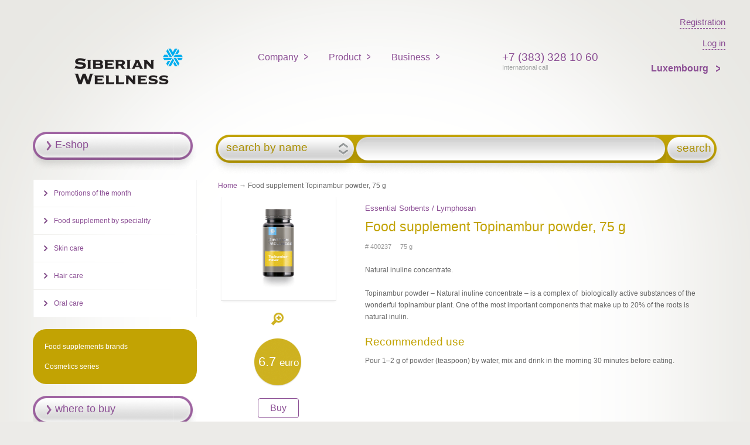

--- FILE ---
content_type: text/html; charset=utf-8
request_url: https://lu.siberianhealth.com/en/catalog/product/400237/
body_size: 8067
content:
<!DOCTYPE html>
<html xmlns:og="http://ogp.me/ns#" lang="en">
<head class="no-js">

        <meta name="google-site-verification" content="Ldy8_M2IEP8UTs_bsz1JIW5EzXRL3vDuwVFM_m8V9Ho" />
    <meta http-equiv="content-type" content="text/html; charset=utf-8" />
    <title>Food supplement Topinambur powder, 75 g</title>
    <meta property="og:site_name" content='Siberian Health' />
    <meta property="fb:app_id" content='1502800113278040' />
    <meta property="fb:admins" content='645007811' />
    <meta http-equiv="X-UA-Compatible" content="IE=edge,chrome=1">
    <!--[if lte IE 8]>
    <meta http-equiv="X-UA-Compatible" content="IE=EmulateIE7" />
    <!--[endif]-->
    <meta name="viewport" content="width=device-width">
    <meta name="mobile-web-app-capable" content="yes">
    <meta property="og:url" content='https://lu.siberianhealth.com/en/catalog/product/400237/'/>
    <meta name="title" content='Food supplement Topinambur powder, 75 g' />
    <meta property="og:title" content='Food supplement Topinambur powder, 75 g'/>
    <meta property="og:locale" content='lu_en'/>
    <meta property="vk:app_id" content="4696244" />
    <meta property="vk:image" content='https://www.siberianhealth.com/upload/pr_images/59425/big.jpg'/>
    <meta property="og:image" content='https://www.siberianhealth.com/upload/pr_images/59425/big.jpg'/>
    <meta property="og:type" content='website' />

    <script type=’application/ld+json’>
    {
        "@context": "http://www.schema.org",
        "url": "https://lu.siberianhealth.com/en/catalog/product/400237/",
        "name": "Siberian Health",
        "logo": "https://ru.siberianhealth.com/ml_img/celebration/dummy.png",
        "tel": "+7 (383) 328 10 60",
     }
</script>

<!--[if lte IE 6]>
	<script type="text/javascript">document.location = '/en/update/';</script>
<![endif]-->


<script type="text/javascript">
    var MlGlobals = {"cntr":"eu","lang":"en","who":false,"contract":""};
</script><script type="text/javascript" src="/ml_js/lib.js?v=1769070748"></script>

    <!-- if Polymer Remove everything -->

    <!--[if lte IE 9]>
    <script src="/ml_js/modernizr-latest.js?2.8.3" type="text/javascript"></script>
    <meta http-equiv="X-UA-Compatible" content="IE=EmulateIE7" />
    <![endif]-->


    
                
    
    <script src="https://ajax.googleapis.com/ajax/libs/jquery/1.4.3/jquery.min.js" type="text/javascript"></script>

    <!--  jQuery UI -->
            <link rel="stylesheet" href="https://ajax.googleapis.com/ajax/libs/jqueryui/1.8.0/themes/ui-lightness/jquery-ui.css" type="text/css" media="all" />
    

    <script src="https://ajax.googleapis.com/ajax/libs/jqueryui/1.8.0/jquery-ui.min.js"></script>
    <script	src="https://ajax.googleapis.com/ajax/libs/jqueryui/1.8.0/i18n/jquery-ui-i18n.min.js"></script>



            <script src="/ml_js/jq-nojquery.js?13" type="text/javascript"></script>

                <script type="text/javascript">
        var siteLang = 'en';
        $(function() {
            $('.bo--js--notice-close').click(function () {
                const $noticeContainer = $(this).closest('.bo--notice');
                $noticeContainer.slideUp(150, function() {
                    $(this).remove();
                });
            });
        });
    </script>
    <script src="/ml_js/main.js?v=1769070748" type="text/javascript"></script>
    <script src="/ml_js/controller.js?v=1769070748" type="text/javascript"></script>
    <script src="/ml_js/controller/auth.js?v=1769070748" type="text/javascript"></script>
    <script src="/ml_js/helper/site.js?v=1769070748" type="text/javascript"></script>
    <script src="/ml_js/controller/window/manager.js?v=1769070748" type="text/javascript"></script>
    <script src="/ml_js/jquery.cookie.js?v=1769070748"></script>
        
    

    
    

    
    <script src="/ml_js/errorhandler.js" type="text/javascript"></script>

	

<script src="/ml_js/nsktime.js?1" type="text/javascript"></script>



<!-- 1. Load the Content Experiments JavaScript Client -->


<link rel="stylesheet" href="/ml_css/grid.css"    type="text/css" media="screen, projection, print" />
<link rel="stylesheet" href="/ml_css/u.css"       type="text/css" media="screen, projection, print" />

	<link rel="stylesheet" href="/ml_css/style.css?v=009" type="text/css" media="screen, projection, print" />


<link rel="stylesheet" href="/ml_css/print.css"   type="text/css" media="print" />
<link rel="stylesheet" href="/ml_css/awesome/font-awesome.min.css" type="text/css" media="screen, projection, print" />
<link rel="stylesheet" href="/ml_css/header.css?004"    type="text/css" media="screen, projection, print" />


                <link rel="icon" type="image/x-icon" href="/ml_i/infoportal/favicon.ico" />
        <link rel="stylesheet" href="/ml_css/style_new.css?v=1.21" type="text/css" media="screen, projection, print" />
        <script type="text/javascript">
            var staticPath = '/static/backoffice/';
        </script>
    
	<link rel="apple-touch-icon" sizes="128x128" href="/ml_i/logo-web.png">
	<link rel="apple-touch-icon-precomposed" sizes="128x128" href="/ml_i/logo-web.png">


	<link rel="icon" type="image/png" sizes="192x192" href="/ml_i/logo-web-192.png">

<script type="text/javascript" src="/ml_js/class/user/session.js?v=1769070748"></script>
<script type="text/javascript">
    User_Session.init({"cntr":"eu","lang":"en","locale":"en","contract":null,"sessionId":"9hr06kv7v0tu9qq5kq91uds68a","mustAuth":false,"isTest":null,"secure":true,"domainName":"siberianhealth.com","requestJSON":false});
</script>

    <!-- Google Tag Manager -->
<script>(function(w,d,s,l,i){w[l]=w[l]||[];w[l].push({'gtm.start':
            new Date().getTime(),event:'gtm.js'});var f=d.getElementsByTagName(s)[0],
        j=d.createElement(s),dl=l!='dataLayer'?'&l='+l:'';j.async=true;j.src=
        'https://www.googletagmanager.com/gtm.js?id='+i+dl;f.parentNode.insertBefore(j,f);
    })(window,document,'script','dataLayer','GTM-M7FJTHM');</script>
<!-- End Google Tag Manager -->                                        <!-- Yandex.Metrika counter-->
<script type="text/javascript" >
    (function(m,e,t,r,i,k,a){m[i]=m[i]||function(){(m[i].a=m[i].a||[]).push(arguments)};
        m[i].l=1*new Date();k=e.createElement(t),a=e.getElementsByTagName(t)[0],k.async=1,k.src=r,a.parentNode.insertBefore(k,a)})
    (window, document, "script", "https://mc.yandex.ru/metrika/tag.js", "ym");

    ym(21951292, "init", {
        clickmap:true,
        trackLinks:true,
        accurateTrackBounce:true,
        webvisor:true,
        trackHash:true,
        ecommerce:"dataLayer"
    });
</script>
<!-- /Yandex.Metrika counter-->                    <script async src="https://lib.usedesk.ru/secure.usedesk.ru/widget_160196_29898.js"></script>

<!-- this is ml-7 -->

</head>

<body>




<header class="header-background">
    <div class="headerLogoWrapper" style="">
        <a class="logo logo-sw-open" href="/en/"></a>
    </div>
    <div>
        <nav role="navigation" aria-label="Main menu">
            <ul id="nav" role="menubar" aria-hidden="false">
                                <li>
    <a href="#" class="ru">Company</a>
    <ul class="menuItemList">
                    </ul>
</li><li>
    <a href="#" class="ru">Product</a>
    <ul>
                                        <li class="first u">
                                                    <a href="//eu.siberianhealth.com/fr/bc/index/?shippingCntr=lu">
                                    E-shop                </a>
            </li>
                                <li class=" u">
                                                    <a href="/en/actions-new/">
                                    Promotions of the month                </a>
            </li>
                                <li class=" u">
                                                    <a href="/en/catalog/usages_big/9025/">
                                    Food supplement by speciality                </a>
            </li>
                                <li class=" u">
                                                    <a href="/en/catalog/usages_big/9024/">
                                    Skin care                </a>
            </li>
                                <li class=" u">
                                                    <a href="/en/catalog/usages_big/9019/">
                                    Hair care                </a>
            </li>
                                <li class=" u">
                                                    <a href="/en/catalog/usages_small/9023/">
                                    Oral care                </a>
            </li>
                                <li class="last u">
                                                    <a href="/en/catalog/usages_big/11460/" >
                                                    </a>
            </li>
            </ul>
</li>    <li>
        <a href="javascript:;" class="ru">Business</a>
        <ul>
                                </ul>
    </li>
            </ul>
        </nav>
    </div>

    <div style="min-width: 170px;">
        	            <div class="phone-block">
            <strong>+7 (383) 328 10 60</strong>
            <small>International call</small>
        </div>
                        </div>

    <div class="langs">
                            <a href="/en/business/register/" class="flexbox-row login-link" style="align-self:flex-end;margin-left: 20px;">
                <span>Registration</span>
            </a>
                <a href="/en/login/" class="flexbox-row login-link" style="align-self: flex-end">
            <span>Log in</span>
        </a>

        <nav role="navigation" class="navCountryList" aria-label="Main menu" style="align-self: flex-end;">
            <ul id="nav" role="menubar" aria-hidden="false">
                <li class="nativeCountryListContainer">
	

	<a href="#" style="font-weight: bold;padding-left: 0; padding-right: 0;">
		Luxembourg	</a>
            <ul class="nativeCountryList">
                            <li><a href="http://ru.siberianhealth.com/ru/">Россия</a></li>
                            <li><a href="http://ae.siberianhealth.com/en/">United Arab Emirates</a></li>
                            <li><a href="http://am.siberianhealth.com/hy/">Հայաստան</a></li>
                            <li><a href="http://at.siberianhealth.com/en/">Republik Österreich</a></li>
                            <li><a href="http://az.siberianhealth.com/az/">Azərbaycan</a></li>
                            <li><a href="http://ba.siberianhealth.com/en/">Bosna i Hercegovina</a></li>
                            <li><a href="http://bd.siberianhealth.com/ru/">Bangladesh</a></li>
                            <li><a href="http://be.siberianhealth.com/en/">Royaume de Belgique</a></li>
                            <li><a href="http://bg.siberianhealth.com/bg/">България</a></li>
                            <li><a href="http://by.siberianhealth.com/ru/">Беларусь</a></li>
                            <li><a href="http://ch.siberianhealth.com/en/">Schweizerische Eidgenossenschaft</a></li>
                            <li><a href="http://cn.siberianhealth.com/zh/">China</a></li>
                            <li><a href="http://cy.siberianhealth.com/en/">Cyprus</a></li>
                            <li><a href="http://cz.siberianhealth.com/cz/">Česká republika</a></li>
                            <li><a href="http://de.siberianhealth.com/de/">Deutschland</a></li>
                            <li><a href="http://dk.siberianhealth.com/en/">Danmark</a></li>
                            <li><a href="http://ee.siberianhealth.com/en/">Eesti</a></li>
                            <li><a href="http://es.siberianhealth.com/es/">España</a></li>
                            <li><a href="http://fi.siberianhealth.com/fi/">Finland</a></li>
                            <li><a href="http://fr.siberianhealth.com/fr/">France</a></li>
                            <li><a href="http://ge.siberianhealth.com/ru/">საქართველო</a></li>
                            <li><a href="http://gr.siberianhealth.com/en/">Greece</a></li>
                            <li><a href="http://hk.siberianhealth.com/en/">Hong Kong</a></li>
                            <li><a href="http://hr.siberianhealth.com/en/">Republika Hrvatska</a></li>
                            <li><a href="http://hu.siberianhealth.com/hu/">Hungary</a></li>
                            <li><a href="http://id.siberianhealth.com/en/">Indonesia</a></li>
                            <li><a href="http://ie.siberianhealth.com/en/">Ireland</a></li>
                            <li><a href="http://it.siberianhealth.com/it/">Italia</a></li>
                            <li><a href="http://jp.siberianhealth.com/en/">Japan</a></li>
                            <li><a href="http://kg.siberianhealth.com/kg/">Кыргызстан</a></li>
                            <li><a href="http://kh.siberianhealth.com/en/">Cambodia</a></li>
                            <li><a href="http://kr.siberianhealth.com/en/">South Korea</a></li>
                            <li><a href="http://kz.siberianhealth.com/ru/">Қазақстан</a></li>
                            <li><a href="http://la.siberianhealth.com/en/">Laos</a></li>
                            <li><a href="http://lk.siberianhealth.com/en/">Sri Lanka</a></li>
                            <li><a href="http://lt.siberianhealth.com/en/">Lietuva</a></li>
                            <li><a href="http://lv.siberianhealth.com/en/">Latvija</a></li>
                            <li><a href="http://ma.siberianhealth.com/en/">Morocco</a></li>
                            <li><a href="http://md.siberianhealth.com/ro/">Moldova</a></li>
                            <li><a href="http://me.siberianhealth.com/en/">Црна Гора</a></li>
                            <li><a href="http://mk.siberianhealth.com/rs/">Makedonia</a></li>
                            <li><a href="http://mn.siberianhealth.com/mn/">Монгол</a></li>
                            <li><a href="http://mt.siberianhealth.com/en/">Malta</a></li>
                            <li><a href="http://mx.siberianhealth.com/es/">México</a></li>
                            <li><a href="http://my.siberianhealth.com/en/">Malaysia</a></li>
                            <li><a href="http://nl.siberianhealth.com/en/">Netherlands</a></li>
                            <li><a href="http://no.siberianhealth.com/en/">Norwegen</a></li>
                            <li><a href="http://np.siberianhealth.com/en/">Nepal</a></li>
                            <li><a href="http://ph.siberianhealth.com/en/">Philippines</a></li>
                            <li><a href="http://pl.siberianhealth.com/pl/">Polska</a></li>
                            <li><a href="http://pt.siberianhealth.com/pt/">Portugal</a></li>
                            <li><a href="http://ro.siberianhealth.com/ro/">România</a></li>
                            <li><a href="http://rs.siberianhealth.com/rs/">Srbija</a></li>
                            <li><a href="http://se.siberianhealth.com/en/">Sweden</a></li>
                            <li><a href="http://sg.siberianhealth.com/en/">Republic of Singapore</a></li>
                            <li><a href="http://si.siberianhealth.com/en/">Slovenija</a></li>
                            <li><a href="http://sk.siberianhealth.com/en/">Slovensko</a></li>
                            <li><a href="http://th.siberianhealth.com/th/">Thailand</a></li>
                            <li><a href="http://tj.siberianhealth.com/tj/">Таджикистан</a></li>
                            <li><a href="http://tr.siberianhealth.com/tr/">Türkiye</a></li>
                            <li><a href="http://ua.siberianhealth.com/ua/">Other European countries</a></li>
                            <li><a href="http://uk.siberianhealth.com/en/">United Kingdom</a></li>
                            <li><a href="http://us.siberianhealth.com/en/">USA</a></li>
                            <li><a href="http://uz.siberianhealth.com/uz/">Узбекистан</a></li>
                            <li><a href="http://vn.siberianhealth.com/vn/">Việt Nam</a></li>
                    </ul>
    </li>
            </ul>
        </nav>

    </div>
</header>
<div id="wrapper">

    <div id="middle">

        <div id="container">


            <div id="content">

                                
                			<script>
			     $('#sideNav').ready(function()
			     {
			     	 var id = location.hash.replace('#','');
			     	 if (id != '')
			     	 {
			     	 	 $('li#menu_item_' + id + ' a').trigger('click');
					 }
				 });
			</script>
			<!-- ПОИСК -->
			<div class="g_full" id="srch">
				<form name="find_products" action="/en/catalog/find/" method="post">
					<div id="slct">
													<a href="javascript:;" data-key="product" class="find_type" rel="nofollow">search by name</a>
												<div id="types">
							<a href="javascript:;" data-key="product" rel="nofollow">search by name</a>
							<a href="javascript:;" data-key="category" rel="nofollow">search by series</a>
						</div>
					</div>
					<div id="btn">search</div>
					<div id="inpt"><div class="iw"><input id="find_key" name="find_key_4120" autocomplete="off" type="text" value="" /></div></div>

					<div id="inptRes"></div>
				</form>
			</div>
			<!-- //\\ПОИСК -->

			            <div style="margin: 0 0 10px 20px">
                <a href="/en/">Home</a> &rarr;
                                                        Food supplement Topinambur powder, 75 g                            </div>

			<!-- карточка продукта -->
			
            <div itemscope itemtype="http://schema.org/ImageObject">
			<div class="g_4" id="pro">
								<div class="pic">
                    					<a href="/upload/pr_images/59425/big.png" class="nyroModal" title="Food supplement Topinambur powder, 75 g">
						<img src="/upload/pr_images/59425/med.png" alt="Food supplement Topinambur powder, 75 g 400237" itemprop="contentUrl" />
					</a>
				</div>
				<a href="/upload/pr_images/59425/big.png" class="zoom nyroModal">&nbsp;</a>
									<div class="price">
						<div class="inner" style="line-height:16px">
                            							6.7 <span class="rur">euro</span>						</div>
					</div>
                    				
                <style rel="stylesheet">
                    .catalogProductBuyBtn{
                        position: relative;
                        background: #fff;
                        color: #8B4E94;
                        -moz-border-radius: 4px;
                        -webkit-border-radius: 4px;
                        border-radius: 4px;
                        padding: 8px 20px;
                        margin: 20px auto;
                        display: table;
                        border: 1px solid #8B4E94;
                        font-size: 16px;
                        line-height: 16px;
                        font-weight: normal;
                        overflow: hidden;
                    }
                </style>
                                                    <a class="catalogProductBuyBtn" href="//eu.siberianhealth.com/fr/bc/shop/list_c/4762/1074182/?shippingCntr=lu" target="_blank">Buy</a>
                
							</div>
			<div class="g_13" id="pro">

				
				<h3 class="brown"><a href="/en/catalog/type/13/">Essential Sorbents / Lymphosan</a></h3>
				<h1 itemprop="name">Food supplement Topinambur powder, 75 g</h1>
				<small class="gray">
										# 400237					&nbsp;&nbsp;&nbsp;
					75 g					&nbsp;&nbsp;&nbsp;
									</small>

				<div class="mt20 mb20">
					Natural inuline concentrate.				</div>
				<!--div class="more"><a href="/">more</a></div-->
				<div class="mt10 " itemprop="description">
					<p>Topinambur powder &ndash; Natural inuline concentrate &ndash; is a complex of&nbsp; biologically active substances of the wonderful topinambur plant. One of the most important components that make up to 20% of the roots is natural inulin.</p>				</div>

									<h2>Recommended use</h2>
					Pour 1–2 g of powder (teaspoon) by water, mix and drink in the morning 30 minutes before eating. 				                			</div>
			<div class="clr">&nbsp;</div>

			<!--  табы карточка продукта-->
										<div class="g_full" id="scroller">
					<div id="scroller-header">
						<table cellspacing="0">
																					                                                            <td class="td selected" ><a href="#panel-1" rel="panel">Composition</a></td>
                                                            																					                            																													<td class="td" ><a href="#" rel="panel"></a></td>
							
						</table>
					</div>
					<div id="scroller-body">
						<div id="mask">
							<div id="panel">
																																                                                                    <div id="panel-1">

                                                                                    <p>
                                                                                            <table class="purpltbl mapTbl" style="width: 70%;" cellspacing="0">
<thead>
<tr class="hdr">
<td><strong>Name</strong></td>
<td><strong>Nutrition facts in 100 g:</strong></td>
</tr>
</thead>
<tbody>
<tr>
<td>Energy value</td>
<td align="center">906 kJ / 222 kcal</td>
</tr>
<tr>
<td>Protein</td>
<td align="center">4 g</td>
</tr>
<tr>
<td>Carbohydrate</td>
<td align="center">15,7 g</td>
</tr>
<tr>
<td><em>where sugar</em></td>
<td align="center"><em>11,1 g</em></td>
</tr>
<tr>
<td>Fats</td>
<td align="center">0,2 g</td>
</tr>
<tr>
<td><em>where saturated fatty acids</em></td>
<td align="center"><em>&lt;0,2 g</em></td>
</tr>
<tr>
<td>Fiber</td>
<td align="center">69,7 g</td>
</tr>
<tr>
<td>Sodium</td>
<td align="center">&lt;0,01 g</td>
</tr>
</tbody>
</table>
<p>Nutrition facts can be subject to natural fluctuations. Product is rich in fiber. Topinambur contains up to 60% of natural inulin fiber. </p>                                                                                                                                                                            </p>
                                        
                                    </div>
                                																								                                																							</div>
						</div>
					</div>
				</div><div class="clr">&nbsp;</div>
						<!-- //\\ табы карточка продукта -->
			
			<!-- Social buttons  -->
			<script src="//yastatic.net/es5-shims/0.0.2/es5-shims.min.js"></script>
<script src="//yastatic.net/share2/share.js"></script>
<div class="social-button-container">
    <div class="ya-share2" data-services="vkontakte,facebook,odnoklassniki,gplus,twitter" data-counter="" data-url="https://lu.siberianhealth.com/en/catalog/product/400237/"></div>
</div>
<div class="clr">&nbsp;</div>
			
			<!-- //\\ карточка продукта -->


			            </div>


			<!-- трешка баннеров в линейку -->
			

			<br clear="all" /><div class="clr">&nbsp;</div>
			<!-- //\\ трешка баннеров в линейку -->
                <!-- shadow iefix -->
                <div class="st shtype-2" style="display: none;"></div>
            </div>
            <!-- #content-->
        </div>
        <!-- #container-->

        <div class="sidebar" id="sideLeft">
            
            <div id="sideNav" style="margin-bottom: 12px!important;">
                                    <div class="buy">
                        <a href="//eu.siberianhealth.com/fr/bc/index/?shippingCntr=lu" target="_blank">E-shop</a>
                    </div>
                                            </div>


            <ul id="sideNav"><li  class="u"  id="menu_item_9022"  ><a href="https://lu.siberianhealth.com/en/actions-new/" >Promotions of the month</a></li><li  class="u"  id="menu_item_9025"  ><a href="https://lu.siberianhealth.com/en/catalog/usages_big/9025/" >Food supplement by speciality</a><ul><li  class="u"  ><a href="https://lu.siberianhealth.com/en/catalog/usages_small/9040/" >Efficiency</a></li><li  class="u"  ><a href="https://lu.siberianhealth.com/en/catalog/usages_small/9049/" >Regulation of sugar metabolism</a></li><li  class="u"  ><a href="https://lu.siberianhealth.com/en/catalog/usages_small/9041/" >Immune system</a></li><li  class="u"  ><a href="https://lu.siberianhealth.com/en/catalog/usages_small/9048/" >Respiratory system</a></li><li  class="u"  ><a href="https://lu.siberianhealth.com/en/catalog/usages_small/9043/" >Musculoskeletal system</a></li><li  class="u"  ><a href="https://lu.siberianhealth.com/en/catalog/usages_small/9042/" >Visual system</a></li><li  class="u"  ><a href="https://lu.siberianhealth.com/en/catalog/usages_small/9039/" >Nervous system</a></li><li  class="u"  ><a href="https://lu.siberianhealth.com/en/catalog/usages_small/9038/" >Cardiovascular system</a></li><li  class="u"  ><a href="https://lu.siberianhealth.com/en/catalog/usages_small/9047/" >Digestive system</a></li><li  class="u"  ><a href="https://lu.siberianhealth.com/en/catalog/usages_small/9046/" >Liver and bile excretion system</a></li><li  class="u"  ><a href="https://lu.siberianhealth.com/en/catalog/usages_small/9585/" >Sports nutrition</a></li><li  class="u"  ><a href="https://lu.siberianhealth.com/en/catalog/usages_small/9045/" >For men</a></li><li  class="u"  ><a href="https://lu.siberianhealth.com/en/catalog/usages_small/9044/" >For women</a></li></ul></li><li  class="u"  id="menu_item_9024"  ><a href="https://lu.siberianhealth.com/en/catalog/usages_big/9024/" >Skin care</a><ul><li  class="u"  ><a href="https://lu.siberianhealth.com/en/catalog/usages_small/9028/" >Face care</a></li><li  ><a href="https://lu.siberianhealth.com/en/catalog/usages_big/9026/" >Body care</a><ul><li  class="u"  ><a href="https://lu.siberianhealth.com/en/catalog/usages_small/9029/" >For the hands</a></li><li  class="u"  ><a href="https://lu.siberianhealth.com/en/catalog/usages_small/9031/" >For legs and feet</a></li><li  class="u"  ><a href="https://lu.siberianhealth.com/en/catalog/usages_small/9032/" >For massage</a></li><li  class="u"  ><a href="https://lu.siberianhealth.com/en/catalog/usages_small/9030/" >Everyday care</a></li></ul></li><li  class="u"  ><a href="https://lu.siberianhealth.com/en/catalog/usages_small/9027/" >Men's collection</a></li></ul></li><li  class="u"  id="menu_item_9019"  ><a href="https://lu.siberianhealth.com/en/catalog/usages_big/9019/" >Hair care</a><ul><li  class="u"  ><a href="https://lu.siberianhealth.com/en/catalog/usages_small/9036/" >Everyday care</a></li><li  class="u"  ><a href="https://lu.siberianhealth.com/en/catalog/usages_small/9035/" >Antidandruff</a></li><li  class="u"  ><a href="https://lu.siberianhealth.com/en/catalog/usages_small/9034/" >For volume</a></li><li  class="u"  ><a href="https://lu.siberianhealth.com/en/catalog/usages_small/9033/" >For hair growth</a></li><li  class="u"  ><a href="https://lu.siberianhealth.com/en/catalog/usages_small/9037/" >Color protection</a></li></ul></li><li  class="u"  id="menu_item_9023"  ><a href="https://lu.siberianhealth.com/en/catalog/usages_small/9023/" >Oral care</a></li></ul>                            <br clear="all"/>
                                    <div id="sideBrands">
                        <ul ><li  class="first"  ><a href="#" >Food supplements brands</a><ul><li  ><a href="https://lu.siberianhealth.com/en/catalog/type/115/" >Adaptovit</a></li><li  ><a href="https://lu.siberianhealth.com/en/catalog/type/129/" >Chronolong</a></li><li  ><a href="https://lu.siberianhealth.com/en/catalog/type/182/" >Daily Box</a></li><li  ><a href="https://lu.siberianhealth.com/en/catalog/type/145/" >Elemvitals</a></li><li  ><a href="https://lu.siberianhealth.com/en/catalog/type/230/" >Essential Botanics</a></li><li  ><a href="https://lu.siberianhealth.com/en/catalog/type/229/" >Essential Vitamins</a></li><li  ><a href="https://lu.siberianhealth.com/en/catalog/type/125/" >Healthy Rhytms</a></li><li  ><a href="https://lu.siberianhealth.com/en/catalog/type/13/" >Lymphosan</a></li><li  ><a href="https://lu.siberianhealth.com/en/catalog/type/122/" >N.V.M.N.- Formula 4</a></li><li  ><a href="https://lu.siberianhealth.com/en/catalog/type/27/" >Legendary Siberian Tea</a></li><li  ><a href="https://lu.siberianhealth.com/en/catalog/type/119/" >Renaissance Triple Set</a></li><li  ><a href="https://lu.siberianhealth.com/en/catalog/type/214/" >Siberian Super Natural Nutrition</a></li><li  ><a href="https://lu.siberianhealth.com/en/catalog/type/207/" >Siberian Super Natural Sport</a></li><li  ><a href="https://lu.siberianhealth.com/en/catalog/type/164/" >SynchroVitals</a></li><li  ><a href="https://lu.siberianhealth.com/en/catalog/type/138/" >Tetrardiol</a></li><li  ><a href="https://lu.siberianhealth.com/en/catalog/type/124/" >Topinambur powder – NIC </a></li><li  ><a href="https://lu.siberianhealth.com/en/catalog/type/152/" >Trimegavitals</a></li><li  ><a href="https://lu.siberianhealth.com/en/catalog/type/49/" >Vitamama</a></li></ul></li><li  class="last"  ><a href="#" >Cosmetics series</a><ul><li  ><a href="https://lu.siberianhealth.com/en/catalog/type/205/" >Experalta Platinum</a></li><li  ><a href="https://lu.siberianhealth.com/en/catalog/type/154/" >Geser</a></li><li  ><a href="https://lu.siberianhealth.com/en/catalog/type/17/" >Siberian Pure Herbs Collection </a></li><li  ><a href="https://lu.siberianhealth.com/en/catalog/type/167/" >Siberian Propolis</a></li><li  ><a href="https://lu.siberianhealth.com/en/catalog/type/219/" >SPA Collection</a></li><li  ><a href="https://lu.siberianhealth.com/en/catalog/type/215/" >SW / Endessence</a></li><li  ><a href="https://lu.siberianhealth.com/en/catalog/type/204/" >Vitamama BABY</a></li></ul></li></ul>                                            </div>
                

                <div id="sideNav">

                                            <div class="buy">
                            <a href="/en/map/">where to buy </a>
                        </div>
                    
                    
                    <div class="ml10">
                        <br clear="all"/>
                        
                        <br clear="all"/>
                    </div>
                </div>
                
        </div>
        <!-- .sidebar#sideLeft -->
    </div>
    <!-- #middle-->

</div>
<!-- #wrapper -->

<div id="footer" open="open">

	<div id="ftr_wrp">
		<div id="ftr_l">
			<b></b>
			<div class="ftr_span"></div>
		</div>
		<div id="ftr_r">
			<b></b>
			<div class="ftr_span"></div>
		</div>
		<div id="ftr_c" class="bg">
			<a class="opnFtr" style="position: relative;"> </a>

			<div id="ftr_main">
								<div class="g_4">
					<h3>
						Company					</h3>
									</div>

                <div class="g_4">
                                            <h3>
                            Business with us                        </h3>
                                                            </div>

				<div class="g_4 omega">
					<h3>
                        						    Product                        					</h3>
									</div>

				<div class="g_3 alpha">
					<ul style="margin-top: 17px;">
						<li class="u">
                            							                            												                                <a href="https://www.facebook.com/SiberianWellnessInternational" rel="nofollow" target="_blank" title="Facebook">
                                    <img src="/ml_i/facebook.png" align="absmiddle" style="margin-right: 8px;" />
                                </a>
                                                                                        <a href="https://www.instagram.com/siberianwellness_int/" rel="nofollow" target="_blank"
                                   title="Instagram"><img
                                        src="/ml_i/instagram.jpg" align="absmiddle"
                                        style="margin-right: 8px;" />
                                </a>
                                                                                        <a href="https://www.youtube.com/channel/UCP8OGYuaaZ-S8SHTMO7zQyA/featured" rel="nofollow" target="_blank" title="Youtube">
                                    <img src="/ml_i/youtube.png" align="absmiddle" style="margin-right: 8px;" />
                                </a>
                            						</li>

						<li class="u"><br> </li>
																	</ul>
										        <a href="/en/login/" id="enter">entry for Consultants</a>
					        					<br clear="all" />
					<div class="clr">&nbsp;</div>
				</div>

			</div>

		</div>
	</div>

	<div class="clr">&nbsp;</div>

		<div class="ml25 mb20">
		    <small class="grey pb10" id="copyright"> &copy; 2026   Siberian Health.
        All rights reserved. <br /> The contents of this website can be reproduced only on the condition that this active link <a href="http://www.siberianhealth.com">www.siberianhealth.com</a> be included.        <br />             </small>
	</div>
		<div class="bg_footer_bar"></div>
</div>
<!-- #footer -->
<div id="wtf"></div>
<div id="wtf2"></div>



<div id="dialog-error-confirm"
	title="Spelling error in text:"
	style="display: none;">
	<p>
		<span class="ui-icon ui-icon-alert"
			style="float: left; margin: 0 7px 20px 0;"></span>
	</p>
	Send a message about error to an author?	<br>
	Your browser will stay on the same page.	<br> <input type="text" name="comment"
		placeholder="Comment for the author (optional)"
		style="width: 80%; margin: 5px;">
</div>



</body>
</html>


--- FILE ---
content_type: text/css
request_url: https://lu.siberianhealth.com/ml_css/print.css
body_size: 191
content:
#header, #sideLeft, #copyright, #footer, #wtf, #wtf2, #cot_tl_fixed, .printno
{
	display: none !important;
	width: 0px;
	height: 0px;
}

#content
{
	 padding: 0 !important;
}

body
{
	background: none !important;
}

.printonly
{
    display: block !important;
}

--- FILE ---
content_type: application/javascript
request_url: https://lu.siberianhealth.com/ml_js/controller/window/manager.js?v=1769070748
body_size: 348
content:
var Controller_Window_Manager = {

    rotateSessionIndex: 'cWM_index',

    rotateCallbacks: [],

    registerRotate: function(callback)
    {
        this.rotateCallbacks.push(callback);
    },

    rotate: function()
    {
        var $this = this;
        $(function() {
            if (!$this.rotateCallbacks.length) {
                return;
            }
            var index = $.cookie($this.rotateSessionIndex);
            if (typeof(index) === 'undefined') {
                index = 0;
            } else {
                index++;
            }
            if ($this.rotateCallbacks.length < (index + 1)) {
                index = 0;
            }
            console.log(index);
            if (typeof($this.rotateCallbacks[index]) !== 'undefined') {
                $this.rotateCallbacks[index]();
                $.cookie($this.rotateSessionIndex, index, {'expires': 30});
            }
        });
    }
};

--- FILE ---
content_type: application/javascript
request_url: https://lu.siberianhealth.com/ml_js/controller.js?v=1769070748
body_size: 1468
content:
/**
 * Базовый контроллер вызова
 *
 * @author neon
 */
var Controller = {

    _calls: [],

    _lastCallId: 0,

    caches: {},

    // addCache: function(call, result) {
    //     Controller.registerCall(call);
    //     let cacheKey = JSON.stringify(call);
    //     console.log(cacheKey);
    //     Controller.caches[cacheKey] = result;
    // },

    auth: function(callbackCallId)
    {
        Controller_Auth.auth({
            'callback': function() {
                Controller._call(callbackCallId);
            }
        });
    },

    _call: function(callId)
    {
        var call = Controller._calls[callId];
        var cacheKey = JSON.stringify(call);
        if (call.cache) {
            if (typeof(Controller.caches[cacheKey]) !== 'undefined') {
                Controller.callback(Controller.caches[cacheKey], 'from cache');
                return;
            }
        }
        var data = typeof(call.data) !== 'undefined' ? call.data : {};
        data['_controller'] = call.controller;
        var contract = Helper_Site.getContract();
        if (contract && (Helper_Site.isMustAuth() || call.auth === true)) {
            data['_contract'] = contract;
        }
        if (!call.auth) {
            delete(data['_contract']);
        }
        data['_url'] = Helper_Site.getFullUrl();
        let queryParams = {
            'url':      this.getTargetUrl(),
            'type':     'post',
            'dataType': 'json',
            'data':     data,
            'success':  function(result, text) {
                call.processing = false;
                if (call.auth && typeof(result.needAuth) !== 'undefined') {
                    Controller.auth(callId);
                    return;
                }
                result.callId = callId;
                if (call.cache) {
                    Controller.caches[cacheKey] = result;
                }
                Controller.callback(result, text);
            },
            'error': function(result, text) {
                call.processing = false;
                Controller.callback({
                    'callId': callId,
                    'result': {
                        'error': text
                    }
                }, text);
            }
        };
        if (Helper_Site.isRequestJSON()) {
            queryParams.contentType = 'application/json; charset=utf-8';
            if (typeof data.contract !== 'undefined') {
                data.contract = data.contract === null ? '' : String(data.contract);
            }
            //fix arrays
            expandKeyFn = function(parts, partVal, val) {
                if (!parts.length) {
                    return val;
                }
                let newKey = parts.shift().replace(']', '');
                let result = partVal ? partVal : {};
                result[newKey] = expandKeyFn(parts, result[newKey], val);
                return result;
            };
            for (key in data) {
                if (key.indexOf('[') !== -1) {
                    let parts = key.split('['), newKey = parts.shift();
                    data[newKey] = expandKeyFn(parts, data[newKey] ? data[newKey] : {}, data[key]);
                    delete(data[key]);
                }
            }
            queryParams.data = JSON.stringify(data);
        }
        if (typeof(call.async) !== 'undefined') {
            queryParams.async = call.async;
        }
        call.processing = true;
        $.ajax(queryParams);
    },

    call: function(call)
    {
        /*call.noCache = typeof(call.noCache) !== 'undefined' ?
            call.noCache : true;*/
        call.auth = typeof(call.auth) !== 'undefined' ?
            call.auth : true;
        call.cache = typeof(call.cache) !== 'undefined' ?
            call.cache : false;
        call.async = typeof(call.async) !== 'undefined' ?
            call.async : 'undefined';
        call.isOne = typeof(call.isOne) !== 'undefined' ?
            call.isOne : false;
        if (call.isOne) {
            var i, _call;
            for (i in this._calls) {
                _call = this._calls[i];
                if (!_call.processing) {
                    continue;
                }
                if (_call.controller === call.controller) {
                    return false;
                }
            }
        }
        var callId = Controller.registerCall(call);
        Controller._call(callId);
    },

    callback: function(result, text)
    {
        var call = Controller._calls[result.callId];
        if (typeof(call.callback) !== 'undefined') {
            call.callback(result.result, text);
        }
    },

    getTargetUrl: function()
    {
        if (Helper_Site.isAdmin()) {
            return '/administrator/controller/ajax/';
        } else if (Helper_Site.isOtherDomain()) {
            return '/controller/ajax/';
        }
        return '/' + Helper_Site.getLocale() + '/controller/ajax/';
    },

    registerCall: function(call)
    {
        var callId = Controller._calls.length;
        //первый вызов
        if (callId === 0) {
            $.ajaxSetup({
                beforeSend: function(jqXHR, settings) {
                    return true;
                }
            });
        }
        Controller._calls.push(call);
        return callId;
    }

};